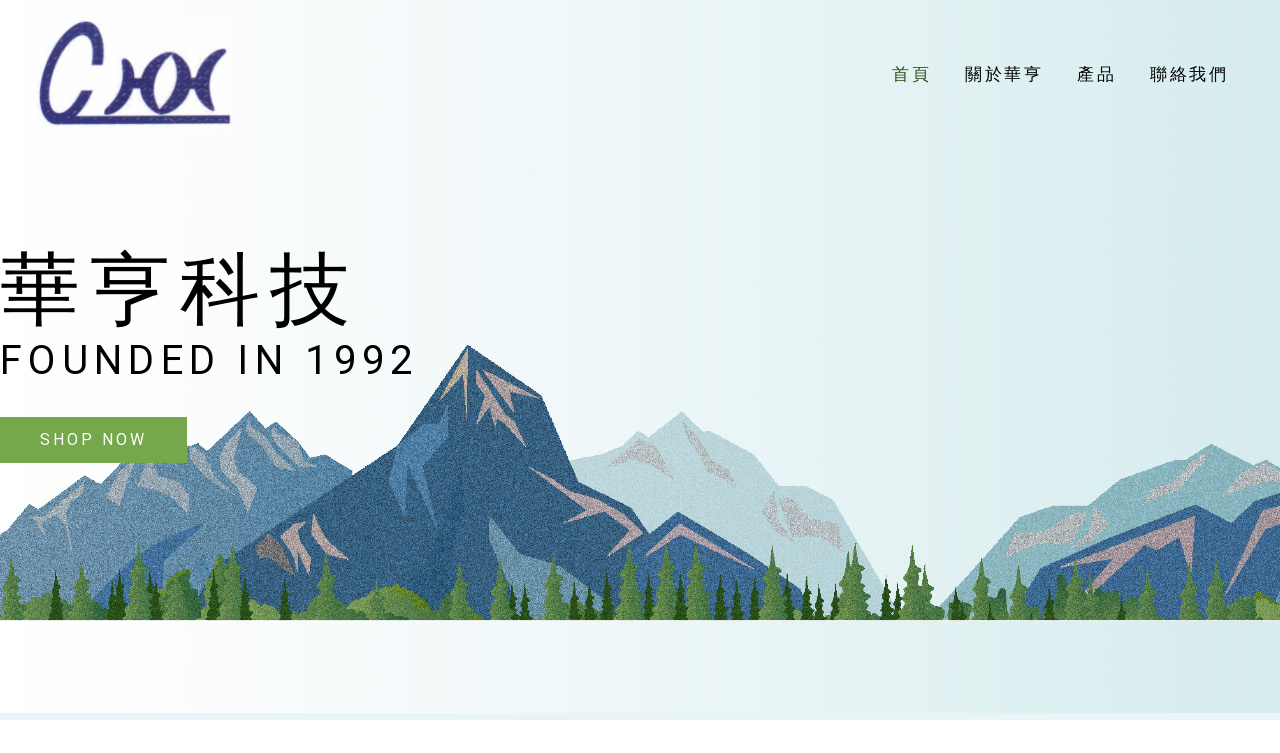

--- FILE ---
content_type: text/css
request_url: https://www.hhnet.com.tw/wp-content/uploads/elementor/css/post-25.css?ver=1767822398
body_size: 963
content:
.elementor-25 .elementor-element.elementor-element-ea83c2f:not(.elementor-motion-effects-element-type-background), .elementor-25 .elementor-element.elementor-element-ea83c2f > .elementor-motion-effects-container > .elementor-motion-effects-layer{background-image:url("https://www.hhnet.com.tw/wp-content/uploads/2022/10/Contact-Banner.jpg");}.elementor-25 .elementor-element.elementor-element-ea83c2f > .elementor-background-overlay{opacity:0.15;transition:background 0.3s, border-radius 0.3s, opacity 0.3s;}.elementor-25 .elementor-element.elementor-element-ea83c2f{transition:background 0.3s, border 0.3s, border-radius 0.3s, box-shadow 0.3s;}.elementor-25 .elementor-element.elementor-element-62c99715 > .elementor-widget-wrap > .elementor-widget:not(.elementor-widget__width-auto):not(.elementor-widget__width-initial):not(:last-child):not(.elementor-absolute){margin-block-end:5px;}.elementor-25 .elementor-element.elementor-element-62c99715 > .elementor-element-populated{padding:250px 0px 250px 0px;}.elementor-25 .elementor-element.elementor-element-28fa1df0{text-align:start;}.elementor-25 .elementor-element.elementor-element-28fa1df0 .elementor-heading-title{font-size:80px;text-transform:uppercase;line-height:1em;letter-spacing:10px;color:#000000;}.elementor-25 .elementor-element.elementor-element-6238991a > .elementor-widget-container{margin:0px 0px 0px 0px;}.elementor-25 .elementor-element.elementor-element-6238991a .elementor-heading-title{font-size:40px;font-weight:300;text-transform:uppercase;letter-spacing:6.3px;color:#000000;}.elementor-25 .elementor-element.elementor-element-317b7a4a > .elementor-widget-container{margin:25px 0px 0px 0px;}.elementor-25 .elementor-element.elementor-element-317b7a4a .elementor-button{font-weight:normal;text-transform:uppercase;padding:15px 40px 15px 40px;}.elementor-25 .elementor-element.elementor-element-62b7060b > .elementor-container > .elementor-column > .elementor-widget-wrap{align-content:center;align-items:center;}.elementor-25 .elementor-element.elementor-element-62b7060b:not(.elementor-motion-effects-element-type-background), .elementor-25 .elementor-element.elementor-element-62b7060b > .elementor-motion-effects-container > .elementor-motion-effects-layer{background-image:url("https://www.hhnet.com.tw/wp-content/uploads/2023/09/Call-to-action.jpg");background-position:center center;background-repeat:no-repeat;background-size:cover;}.elementor-25 .elementor-element.elementor-element-62b7060b > .elementor-container{max-width:775px;}.elementor-25 .elementor-element.elementor-element-62b7060b{transition:background 0.3s, border 0.3s, border-radius 0.3s, box-shadow 0.3s;margin-top:0px;margin-bottom:0px;padding:100px 0px 200px 0px;}.elementor-25 .elementor-element.elementor-element-62b7060b > .elementor-background-overlay{transition:background 0.3s, border-radius 0.3s, opacity 0.3s;}.elementor-25 .elementor-element.elementor-element-69b9ec7e > .elementor-widget-wrap > .elementor-widget:not(.elementor-widget__width-auto):not(.elementor-widget__width-initial):not(:last-child):not(.elementor-absolute){margin-block-end:15px;}.elementor-25 .elementor-element.elementor-element-5f47f02a > .elementor-widget-container{margin:0px 0px 0px 0px;padding:0px 0px 0px 0px;}.elementor-25 .elementor-element.elementor-element-5f47f02a{text-align:center;}.elementor-25 .elementor-element.elementor-element-5f47f02a .elementor-heading-title{letter-spacing:4.92px;}.elementor-25 .elementor-element.elementor-element-766f4712{text-align:center;}.elementor-25 .elementor-element.elementor-element-5ddd86f1 > .elementor-widget-container{margin:25px 0px 0px 0px;}.elementor-25 .elementor-element.elementor-element-5ddd86f1 .elementor-button{font-weight:normal;text-transform:uppercase;}@media(min-width:1025px){.elementor-25 .elementor-element.elementor-element-62b7060b:not(.elementor-motion-effects-element-type-background), .elementor-25 .elementor-element.elementor-element-62b7060b > .elementor-motion-effects-container > .elementor-motion-effects-layer{background-attachment:scroll;}}@media(max-width:1024px){.elementor-25 .elementor-element.elementor-element-ea83c2f:not(.elementor-motion-effects-element-type-background), .elementor-25 .elementor-element.elementor-element-ea83c2f > .elementor-motion-effects-container > .elementor-motion-effects-layer{background-position:top center;}.elementor-25 .elementor-element.elementor-element-62c99715 > .elementor-element-populated{padding:150px 0px 150px 0px;}.elementor-25 .elementor-element.elementor-element-28fa1df0 > .elementor-widget-container{margin:0px 0px 0px 0px;}.elementor-25 .elementor-element.elementor-element-28fa1df0 .elementor-heading-title{font-size:60px;letter-spacing:7px;}.elementor-25 .elementor-element.elementor-element-6238991a > .elementor-widget-container{margin:0px 0px 0px 0px;}.elementor-25 .elementor-element.elementor-element-6238991a .elementor-heading-title{font-size:35px;letter-spacing:4px;}.elementor-25 .elementor-element.elementor-element-317b7a4a .elementor-button{font-size:16px;padding:16px 32px 16px 32px;}.elementor-25 .elementor-element.elementor-element-62b7060b{padding:80px 0px 160px 0px;}.elementor-25 .elementor-element.elementor-element-5f47f02a .elementor-heading-title{font-size:35px;}.elementor-25 .elementor-element.elementor-element-5ddd86f1 > .elementor-widget-container{margin:10px 0px 0px 0px;}.elementor-25 .elementor-element.elementor-element-5ddd86f1 .elementor-button{font-size:16px;padding:16px 32px 16px 32px;}}@media(max-width:767px){.elementor-25 .elementor-element.elementor-element-ea83c2f:not(.elementor-motion-effects-element-type-background), .elementor-25 .elementor-element.elementor-element-ea83c2f > .elementor-motion-effects-container > .elementor-motion-effects-layer{background-position:top right;}.elementor-25 .elementor-element.elementor-element-62c99715 > .elementor-element-populated{padding:120px 0px 120px 0px;}.elementor-25 .elementor-element.elementor-element-28fa1df0 > .elementor-widget-container{margin:0px 0px 0px 0px;}.elementor-25 .elementor-element.elementor-element-28fa1df0 .elementor-heading-title{font-size:50px;letter-spacing:5px;}.elementor-25 .elementor-element.elementor-element-6238991a > .elementor-widget-container{margin:0px 0px 0px 0px;}.elementor-25 .elementor-element.elementor-element-6238991a .elementor-heading-title{font-size:25px;letter-spacing:2px;}.elementor-25 .elementor-element.elementor-element-317b7a4a .elementor-button{font-size:14px;padding:15px 28px 15px 28px;}.elementor-25 .elementor-element.elementor-element-62b7060b:not(.elementor-motion-effects-element-type-background), .elementor-25 .elementor-element.elementor-element-62b7060b > .elementor-motion-effects-container > .elementor-motion-effects-layer{background-position:center center;}.elementor-25 .elementor-element.elementor-element-62b7060b{padding:50px 20px 120px 20px;}.elementor-25 .elementor-element.elementor-element-5f47f02a .elementor-heading-title{letter-spacing:3px;}.elementor-25 .elementor-element.elementor-element-5ddd86f1 > .elementor-widget-container{margin:10px 0px 0px 0px;}.elementor-25 .elementor-element.elementor-element-5ddd86f1 .elementor-button{font-size:14px;padding:15px 28px 15px 28px;}}